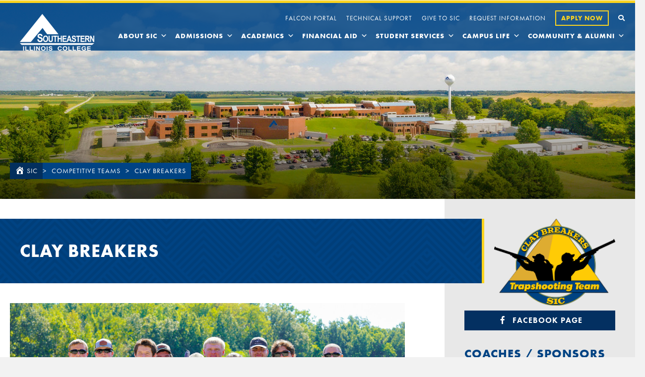

--- FILE ---
content_type: text/css
request_url: https://sic.edu/wp-content/plugins/vervocity-customizations/public/css/parts/footer.css
body_size: 155
content:
/**

FOOTER STYLES

**/

/** ======================================================================
    Footer
====================================================================== **/
footer ul#menu-social-links i {
    margin-right: 4px;
}

footer i.fab.fa-linkedin {
    color: #054383;
    background-color: white;
    border-radius: 2px;
    font-size: 10px;
    width: 14px;
    text-align: center;
    padding: 2px 3px;
}

footer li#menu-item-480-37 a:hover i.fab.fa-linkedin {
    background-color: #fcd41f;
}